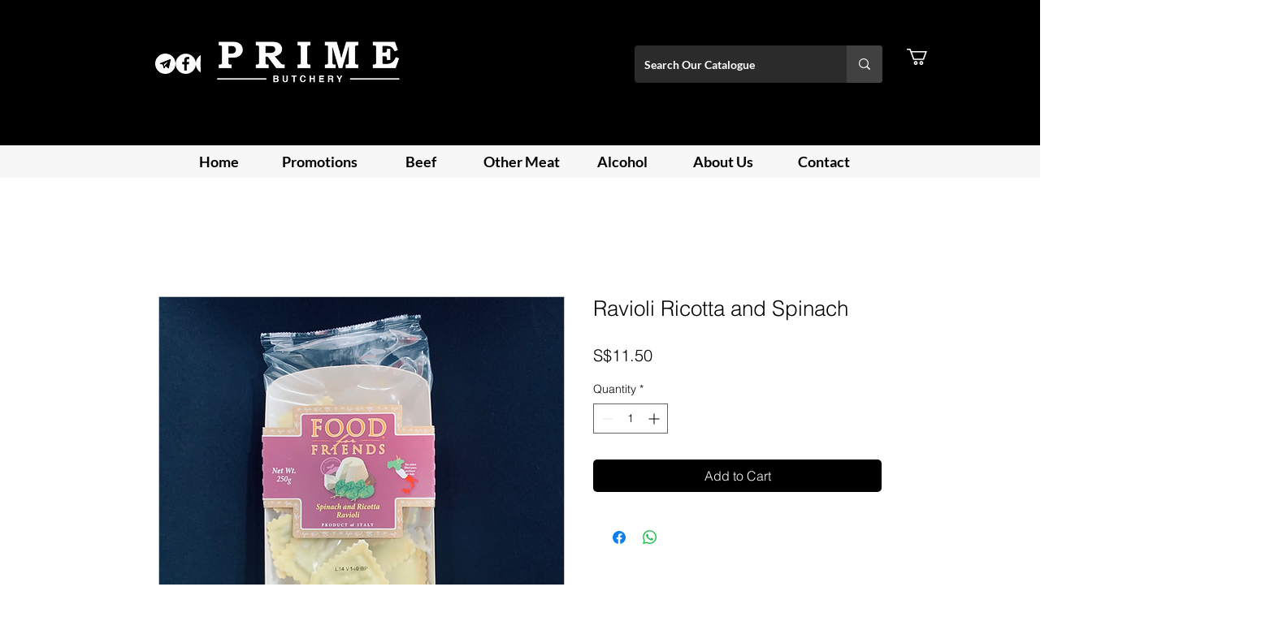

--- FILE ---
content_type: text/html; charset=utf-8
request_url: https://www.google.com/recaptcha/api2/aframe
body_size: 185
content:
<!DOCTYPE HTML><html><head><meta http-equiv="content-type" content="text/html; charset=UTF-8"></head><body><script nonce="IsSKNJK-zKpqKBgKBhvRUw">/** Anti-fraud and anti-abuse applications only. See google.com/recaptcha */ try{var clients={'sodar':'https://pagead2.googlesyndication.com/pagead/sodar?'};window.addEventListener("message",function(a){try{if(a.source===window.parent){var b=JSON.parse(a.data);var c=clients[b['id']];if(c){var d=document.createElement('img');d.src=c+b['params']+'&rc='+(localStorage.getItem("rc::a")?sessionStorage.getItem("rc::b"):"");window.document.body.appendChild(d);sessionStorage.setItem("rc::e",parseInt(sessionStorage.getItem("rc::e")||0)+1);localStorage.setItem("rc::h",'1768992471159');}}}catch(b){}});window.parent.postMessage("_grecaptcha_ready", "*");}catch(b){}</script></body></html>